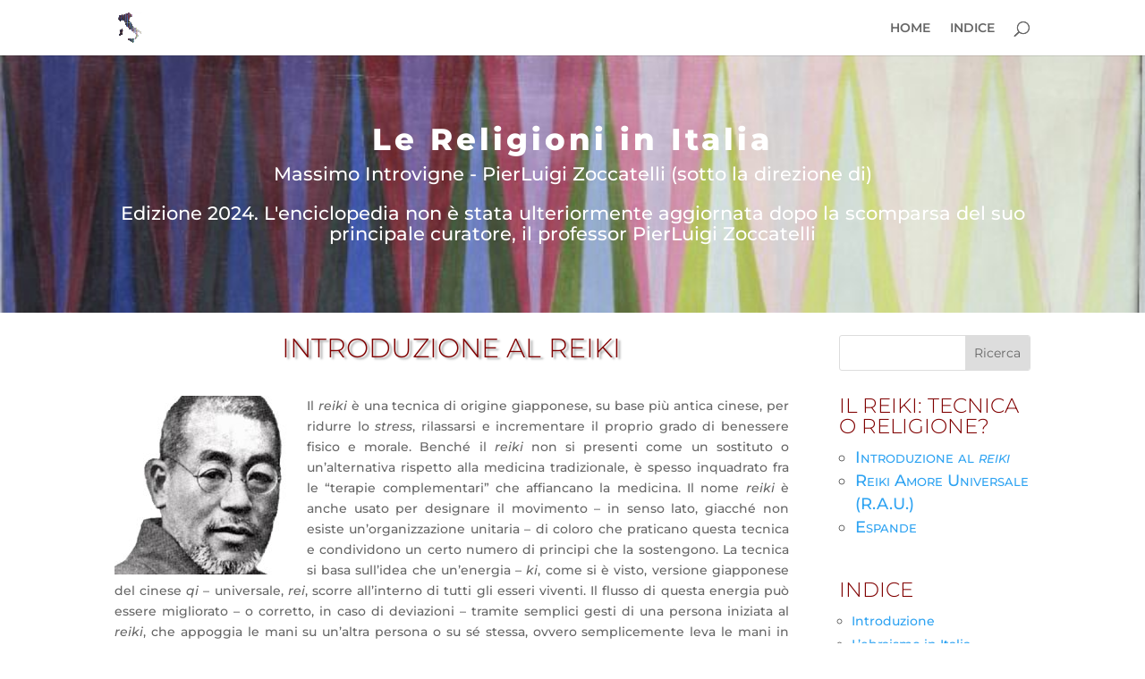

--- FILE ---
content_type: text/css
request_url: https://cesnur.com/wp-content/et-cache/1146/et-core-unified-deferred-1146.min.css?ver=1753178408
body_size: 364
content:
.et_pb_text_0.et_pb_text,.et_pb_text_10005.et_pb_text{color:#ffffff!important}.et_pb_text_10005,.et_pb_text_0{font-family:'Montserrat',Helvetica,Arial,Lucida,sans-serif;font-size:21px}.et_pb_text_10005 h3,.et_pb_text_0 h3{font-family:'Montserrat',Helvetica,Arial,Lucida,sans-serif;font-weight:800;font-size:34px;color:#ffffff!important;letter-spacing:4px}.et_pb_section_10004.et_pb_section{padding-top:21px;padding-bottom:0px}.et_pb_row_10003.et_pb_row{padding-top:0px!important;padding-bottom:0px!important;padding-top:0px;padding-bottom:0px}.et_pb_text_10006 h1,.et_pb_text_1 h1{font-family:'Montserrat',Helvetica,Arial,Lucida,sans-serif;font-weight:300;color:#afafaf!important;text-shadow:0.08em 0.08em 0.08em rgba(0,0,0,0.4)}.et_pb_section_2.et_pb_section,.et_pb_section_10005.et_pb_section{padding-top:0px;padding-bottom:100px}.et_pb_text_3,.et_pb_text_10007{font-family:'Montserrat',Helvetica,Arial,Lucida,sans-serif;font-variant:small-caps;font-size:18px}.et_pb_text_10008 ul,.et_pb_text_10007 ul,.et_pb_text_3 ul,.et_pb_text_4 ul{list-style-type:circle!important}.et_pb_text_10008,.et_pb_text_4{font-family:'Montserrat',Helvetica,Arial,Lucida,sans-serif;max-width:100%}.et_pb_text_10008 h2,.et_pb_text_3 h2,.et_pb_text_4 h2{font-family:'Montserrat',Helvetica,Arial,Lucida,sans-serif;font-weight:300}.et_pb_row_0,body #page-container .et-db #et-boc .et-l .et_pb_row_0.et_pb_row,body.et_pb_pagebuilder_layout.single #page-container #et-boc .et-l .et_pb_row_0.et_pb_row,body.et_pb_pagebuilder_layout.single.et_full_width_page #page-container #et-boc .et-l .et_pb_row_0.et_pb_row{max-width:1080px}.et_pb_search_0{overflow-x:hidden;overflow-y:hidden}.et_pb_search_0 input.et_pb_s{padding-top:0.715em!important;padding-right:0.715em!important;padding-bottom:0.715em!important;padding-left:0.715em!important;height:auto;min-height:0}@media only screen and (max-width:767px){.et_pb_text_10008,.et_pb_text_4{font-size:18px}}